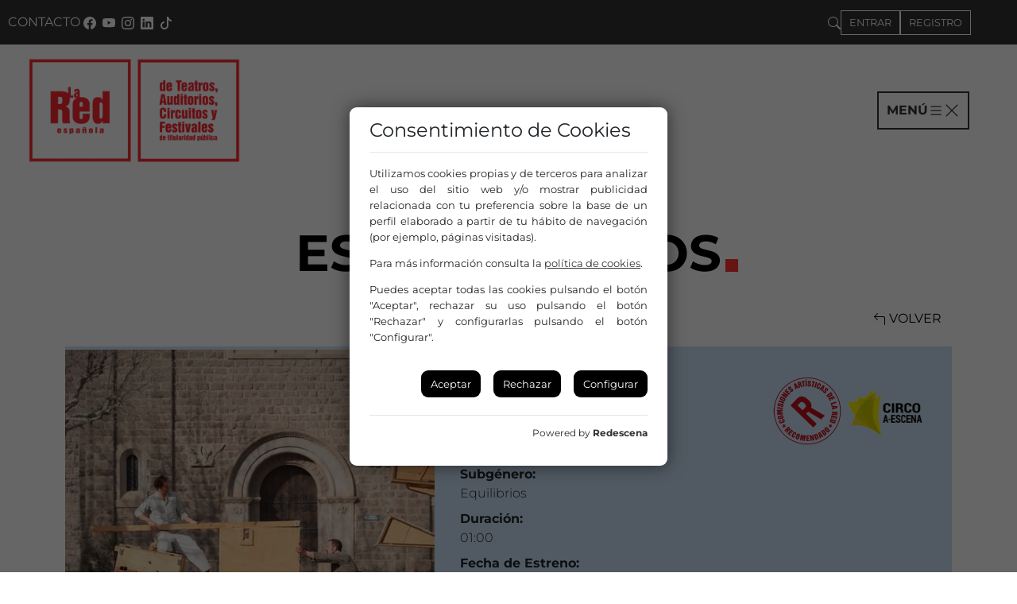

--- FILE ---
content_type: text/html; charset=UTF-8
request_url: https://www.redescena.net/espectaculo/39082/mana/
body_size: 12063
content:
<!doctype html>
<html lang="es">
  <head>
    <meta charset="utf-8">
        <meta name="viewport" content="width=device-width, initial-scale=1">
        <meta http-equiv="X-UA-Compatible" content="IE=edge,chrome=1">
        <title>MAÑA</title>
        <meta name="description" content="Ficha del MAÑA de Cia. Manolo Alcántara en la Web de la Red Española de Teatros, Auditorios, Circuitos y Festivales de Titularidad Pública.">
        <link rel="canonical" href="https://www.redescena.net/espectaculo/39082/mana/" />
        
        <!-- FACEBOOK METAS -->
        <meta property="og:title" content="MAÑA" />
        <meta property="og:description" content="Ficha del MAÑA de Cia. Manolo Alcántara en la Web de la Red Española de Teatros, Auditorios, Circuitos y Festivales de Titularidad Pública." />
        <meta property="og:site_name" content="Redescena" />
        <meta property="og:url" content="https://www.redescena.net/espectaculo/39082/mana/" />
        <meta property="og:image" content="https://www.redescena.net/temfiles/fotos/pq/mana_1jordicalvet-1.jpg" />
            <meta property="og:type" content="article" />
        <!-- TWITTER METAS -->
        <meta property="twitter:title" content="MAÑA" />
        <meta property="twitter:description" content="Ficha del MAÑA de Cia. Manolo Alcántara en la Web de la Red Española de Teatros, Auditorios, Circuitos y Festivales de Titularidad Pública." /><meta property="twitter:site" content="@LaRed_deTeatros" />
            <meta property="twitter:creator" content="@LaRed_deTeatros" />
        <meta property="twitter:image" content="https://www.redescena.net/temfiles/fotos/pq/mana_1jordicalvet-1.jpg" />
            <meta property="twitter:card" content="summary" />
            <meta charset="utf-8">
    <meta name="viewport" content="width=device-width, initial-scale=1">
    <meta http-equiv="X-UA-Compatible" content="IE=edge,chrome=1">
    <meta name="google-site-verification" content="Aam5JiqlTI8WbnQrkx4fijqkSQLAHUBm5aMaTiUIc2Q" />
    
    <!--FAVICONS-->
    <link rel="icon" href="https://www.redescena.net/favicon.ico">
    
    <!--COOKIES-->
    <link rel="stylesheet" href="https://www.redescena.net/assets/css/pdcc.min.css">
    <script charset="utf-8" src="https://www.redescena.net/assets/js/pdcc.min.js"></script>
    <script type="text/javascript">
      PDCookieConsent.config({
        "brand": {
          "dev" : true,
          "name": "Redescena",
          "url" : "https://www.redescena.net",
          "websiteOwner" : "La Red Española de Teatros, Auditorios, Circuitos y Festivales de Titularidad Pública"
        },
        "showBadges": true,
        "showRejectButton": true,
        "cookiePolicyLink": "https://www.redescena.net/aviso-legal/cookies.php",
        "hideModalIn": ["https://www.redescena.net/aviso-legal/cookies.php"],
        "styles": {
          "primaryButton": { "bgColor" : "#000", "txtColor": "#fff" },
          "secondaryButton": { "bgColor" : "#000", "txtColor": "#fff" },
          "rejectButton": { "bgColor": "#000", "txtColor": "#fff" }
        }
      });
      PDCookieConsent.blockList([{
        "domain" : "google.com/recaptcha",
        "name" : "Google reCaptcha",
        "report" : true
        }]);
    </script>   
    
    <!--CSS-->
    <link href="https://www.redescena.net/inc/php/vendor/twbs/bootstrap/dist/css/bootstrap.min.css" rel="stylesheet" />
    <link href="https://www.redescena.net/assets/css/aos.css" rel="stylesheet">
    <link rel="stylesheet" href="https://www.redescena.net/assets/css/main.min.css">

    <script>
      window.license = 'YQP34lgkB3IOg6AeAc9M';
      window.accessToken = 'pIGAHSS4fXPhZNP3YywH2Wv6pE3FGla0iEXblYve';
      window.urlBase = 'https://redescena.net/';
    </script>
    <script src="https://www.redescena.net/cloudpau/myPauInit.min.js"></script> 

    <!-- Matomo -->
    <script>
      var _paq = window._paq = window._paq || [];
      /* tracker methods like "setCustomDimension" should be called before "trackPageView" */
      _paq.push(['trackPageView']);
      _paq.push(['enableLinkTracking']);
      (function() {
        var u="//www.redescena.net/stats/";
        _paq.push(['setTrackerUrl', u+'matomo.php']);
        _paq.push(['setSiteId', '1']);
        var d=document, g=d.createElement('script'), s=d.getElementsByTagName('script')[0];
        g.async=true; g.src=u+'matomo.js'; s.parentNode.insertBefore(g,s);
      })();
    </script>
    <!-- End Matomo Code -->

  </head>
  <body class="">
    <!--CABECERA-->
    <header class="position-sticky container-fluid px-0" id="mainHeader">

      <div class="top-bar">
        <div class="d-none d-sm-flex">
          <a href="https://www.redescena.net/contactar/" class="col-auto">
              CONTACTO
          </a>
          <a href="http://es-es.facebook.com/redescena" title="Este enlace se abrirá Facebook en una ventana nueva" target="_blank" class="col-auto px-1" id="link-facebook"><svg xmlns="http://www.w3.org/2000/svg" width="16" height="16" fill="currentColor" class="bi bi-facebook" viewBox="0 0 16 16"><path d="M16 8.049c0-4.446-3.582-8.05-8-8.05C3.58 0-.002 3.603-.002 8.05c0 4.017 2.926 7.347 6.75 7.951v-5.625h-2.03V8.05H6.75V6.275c0-2.017 1.195-3.131 3.022-3.131.876 0 1.791.157 1.791.157v1.98h-1.009c-.993 0-1.303.621-1.303 1.258v1.51h2.218l-.354 2.326H9.25V16c3.824-.604 6.75-3.934 6.75-7.951"/></svg></a>
<a href="https://www.youtube.com/user/CanalRedescena/videos" title="Este enlace se abrirá Youtube en una ventana nueva" target="_blank" class="col-auto px-1" id="link-youtube"><svg xmlns="http://www.w3.org/2000/svg" width="16" height="16" fill="currentColor" class="bi bi-youtube" viewBox="0 0 16 16"><path d="M8.051 1.999h.089c.822.003 4.987.033 6.11.335a2.01 2.01 0 0 1 1.415 1.42c.101.38.172.883.22 1.402l.01.104.022.26.008.104c.065.914.073 1.77.074 1.957v.075c-.001.194-.01 1.108-.082 2.06l-.008.105-.009.104c-.05.572-.124 1.14-.235 1.558a2.01 2.01 0 0 1-1.415 1.42c-1.16.312-5.569.334-6.18.335h-.142c-.309 0-1.587-.006-2.927-.052l-.17-.006-.087-.004-.171-.007-.171-.007c-1.11-.049-2.167-.128-2.654-.26a2.01 2.01 0 0 1-1.415-1.419c-.111-.417-.185-.986-.235-1.558L.09 9.82l-.008-.104A31 31 0 0 1 0 7.68v-.123c.002-.215.01-.958.064-1.778l.007-.103.003-.052.008-.104.022-.26.01-.104c.048-.519.119-1.023.22-1.402a2.01 2.01 0 0 1 1.415-1.42c.487-.13 1.544-.21 2.654-.26l.17-.007.172-.006.086-.003.171-.007A100 100 0 0 1 7.858 2zM6.4 5.209v4.818l4.157-2.408z"/></svg></a>
<a href="https://www.instagram.com/redescena/" title="Este enlace se abrirá Instagram en una ventana nueva" target="_blank" class="col-auto px-1" id="link-instagram"><svg xmlns="http://www.w3.org/2000/svg" width="16" height="16" fill="currentColor" class="bi bi-instagram" viewBox="0 0 16 16"><path d="M8 0C5.829 0 5.556.01 4.703.048 3.85.088 3.269.222 2.76.42a3.9 3.9 0 0 0-1.417.923A3.9 3.9 0 0 0 .42 2.76C.222 3.268.087 3.85.048 4.7.01 5.555 0 5.827 0 8.001c0 2.172.01 2.444.048 3.297.04.852.174 1.433.372 1.942.205.526.478.972.923 1.417.444.445.89.719 1.416.923.51.198 1.09.333 1.942.372C5.555 15.99 5.827 16 8 16s2.444-.01 3.298-.048c.851-.04 1.434-.174 1.943-.372a3.9 3.9 0 0 0 1.416-.923c.445-.445.718-.891.923-1.417.197-.509.332-1.09.372-1.942C15.99 10.445 16 10.173 16 8s-.01-2.445-.048-3.299c-.04-.851-.175-1.433-.372-1.941a3.9 3.9 0 0 0-.923-1.417A3.9 3.9 0 0 0 13.24.42c-.51-.198-1.092-.333-1.943-.372C10.443.01 10.172 0 7.998 0zm-.717 1.442h.718c2.136 0 2.389.007 3.232.046.78.035 1.204.166 1.486.275.373.145.64.319.92.599s.453.546.598.92c.11.281.24.705.275 1.485.039.843.047 1.096.047 3.231s-.008 2.389-.047 3.232c-.035.78-.166 1.203-.275 1.485a2.5 2.5 0 0 1-.599.919c-.28.28-.546.453-.92.598-.28.11-.704.24-1.485.276-.843.038-1.096.047-3.232.047s-2.39-.009-3.233-.047c-.78-.036-1.203-.166-1.485-.276a2.5 2.5 0 0 1-.92-.598 2.5 2.5 0 0 1-.6-.92c-.109-.281-.24-.705-.275-1.485-.038-.843-.046-1.096-.046-3.233s.008-2.388.046-3.231c.036-.78.166-1.204.276-1.486.145-.373.319-.64.599-.92s.546-.453.92-.598c.282-.11.705-.24 1.485-.276.738-.034 1.024-.044 2.515-.045zm4.988 1.328a.96.96 0 1 0 0 1.92.96.96 0 0 0 0-1.92m-4.27 1.122a4.109 4.109 0 1 0 0 8.217 4.109 4.109 0 0 0 0-8.217m0 1.441a2.667 2.667 0 1 1 0 5.334 2.667 2.667 0 0 1 0-5.334"/></svg></a>
<a href="https://www.linkedin.com/company/la-red-espanola-de-teatros/" title="Este enlace se abrirá LinkedIn en una ventana nueva" target="_blank" class="col-auto px-1" id="link-linkedin"><svg xmlns="http://www.w3.org/2000/svg" width="16" height="16" fill="currentColor" class="bi bi-linkedin" viewBox="0 0 16 16"> <path d="M0 1.146C0 .513.526 0 1.175 0h13.65C15.474 0 16 .513 16 1.146v13.708c0 .633-.526 1.146-1.175 1.146H1.175C.526 16 0 15.487 0 14.854zm4.943 12.248V6.169H2.542v7.225zm-1.2-8.212c.837 0 1.358-.554 1.358-1.248-.015-.709-.52-1.248-1.342-1.248S2.4 3.226 2.4 3.934c0 .694.521 1.248 1.327 1.248zm4.908 8.212V9.359c0-.216.016-.432.08-.586.173-.431.568-.878 1.232-.878.869 0 1.216.662 1.216 1.634v3.865h2.401V9.25c0-2.22-1.184-3.252-2.764-3.252-1.274 0-1.845.7-2.165 1.193v.025h-.016l.016-.025V6.169h-2.4c.03.678 0 7.225 0 7.225z"/></svg></a>
<a href="https://www.tiktok.com/@lared_de_teatros" title="Este enlace se abrirá TikTok en una ventana nueva" target="_blank" class="col-auto px-1" id="link-tiktok"><svg xmlns="http://www.w3.org/2000/svg" width="16" height="16" fill="currentColor" class="bi bi-tiktok" viewBox="0 0 16 16"> <path d="M9 0h1.98c.144.715.54 1.617 1.235 2.512C12.895 3.389 13.797 4 15 4v2c-1.753 0-3.07-.814-4-1.829V11a5 5 0 1 1-5-5v2a3 3 0 1 0 3 3z"/></svg></a>
        </div>
        <div class="" id="top-right-bar">
          <!--BUSCADOR-->
          <form action="https://www.redescena.net/busqueda/listado.php" class="form" >
            <input type="search" class="form-control searchField" placeholder="Busca"  name="busqueda" />
          </form>
          <a class="btn-buscar-movil">
            <svg xmlns="http://www.w3.org/2000/svg" width="16" height="16" fill="#fff" class="bi bi-search" viewBox="0 0 16 16">  <path d="M11.742 10.344a6.5 6.5 0 1 0-1.397 1.398h-.001q.044.06.098.115l3.85 3.85a1 1 0 0 0 1.415-1.414l-3.85-3.85a1 1 0 0 0-.115-.1zM12 6.5a5.5 5.5 0 1 1-11 0 5.5 5.5 0 0 1 11 0"/></svg>
          </a>
          <ul id="searchResult" class="searchResult hidden"></ul>
          <!--//BUSCADOR-->

          <a href="#" class="btn" rel="bookmark" title="Enlace a la Zona Privada de Socios" data-bs-toggle="dropdown" aria-expanded="false">ENTRAR</a>

<div class="dropdown-menu formLogin" id="capaLogin">
    <div id="respuesta"></div>

<form method="post" action="https://www.redescena.net/administracion/script/login.php" class="form">
    <div class="form-group">
        <label for="usuario" id="labelusuario">Usuario o email</label>
        <input type="text" required class="form-control" name="usuario" id="usuario" placeholder="Nombre de usuario">
    </div>
    <div class="form-group" id="capaPass">
        <label for="pass" id="labelpass">Contraseña</label>
        <input type="password" required name="clave" class="form-control" id="pass" placeholder="Contraseña">
    </div>
    <div class="check">
            <label for="remember_me">
                <input type="checkbox" name="remember_me" id="remember_me" value="checked" class="mycheck"/>
                Recuerdame en este dispositivo
            </label>
    </div>
    <a href="#" class="btnRecordarPass">¿Has olvidado tu contraseña?</a>
    <div>
        <button type="submit" class="btn-submit">Entrar</button>
    </div>
</form>
</div>

<a href="https://www.redescena.net/profesionales" class="btn">REGISTRO</a>
        </div>
      </div>    

      <nav class="navbar navbar-main row">

        <div class="logo col-6">
          <a href="https://www.redescena.net/home/index.php"><img src="https://www.redescena.net//assets/img/logo-lared-pastilla.webp" alt="Logo de la Red" class="img-fluid" /></a>
        </div>

        <div class="col-6 d-flex justify-content-end">
          <a type="button" data-bs-toggle="offcanvas" data-bs-target="#offcanvasNavbar" aria-controls="offcanvasNavbar" aria-label="Toggle navigation" class="btn-hamburguesa" id="link-menu">
          MENÚ
            <svg xmlns="http://www.w3.org/2000/svg" width="20" height="20" fill="currentColor" class="bi bi-list menu" viewBox="0 0 16 16"><path fill-rule="evenodd" d="M2.5 12a.5.5 0 0 1 .5-.5h10a.5.5 0 0 1 0 1H3a.5.5 0 0 1-.5-.5m0-4a.5.5 0 0 1 .5-.5h10a.5.5 0 0 1 0 1H3a.5.5 0 0 1-.5-.5m0-4a.5.5 0 0 1 .5-.5h10a.5.5 0 0 1 0 1H3a.5.5 0 0 1-.5-.5"/></svg>
            <svg xmlns="http://www.w3.org/2000/svg" width="20" height="20" fill="currentColor" class="bi bi-x-lg close" viewBox="0 0 16 16"><path d="M2.146 2.854a.5.5 0 1 1 .708-.708L8 7.293l5.146-5.147a.5.5 0 0 1 .708.708L8.707 8l5.147 5.146a.5.5 0 0 1-.708.708L8 8.707l-5.146 5.147a.5.5 0 0 1-.708-.708L7.293 8z"/></svg>
          </a>
        </div>

        <div class="offcanvas" tabindex="-1" id="offcanvasNavbar" aria-labelledby="offcanvasNavbarLabel" aria-hidden="false">
          <!-- <div class="offcanvas-header">
            <h5 class="offcanvas-title" id="offcanvasNavbarLabel"></h5>
            <a type="button" class="btn-cerrar-menu-movil" data-bs-dismiss="offcanvas" aria-label="Close">
              <svg xmlns="http://www.w3.org/2000/svg" width="16" height="16" fill="currentColor" class="bi bi-x-lg" viewBox="0 0 16 16"><title>Icono para cerrar el menú</title><path d="M2.146 2.854a.5.5 0 1 1 .708-.708L8 7.293l5.146-5.147a.5.5 0 0 1 .708.708L8.707 8l5.147 5.146a.5.5 0 0 1-.708.708L8 8.707l-5.146 5.147a.5.5 0 0 1-.708-.708L7.293 8 2.146 2.854Z"/></svg>
            </a>
          </div> -->
          <div class="offcanvas-body">      
            <ul class="navbar-nav">

    <div class="cab-redescena">
        <li class="nav-item">
            <a class="nav-link encabezado nosubrayado" id="sobre-red" href="https://www.redescena.net/quienes-somos/sobre-redescena.php">
                <strong>Redescena, el portal de las artes escénicas</strong>
            </a>
            <div class="linea"></div>

            <ul>
                <li><a class="dropdown-item" href="https://www.redescena.net/companias/" id="link-companias">Compañías y Distribuidores</a></li>
                <li><a class="dropdown-item" href="https://www.redescena.net/espectaculos/" id="link-espectaculos">Espectáculos</a></li>
                <li><a class="dropdown-item" href="https://www.redescena.net/escenarios/" id="link-espacios">Espacios escénicos / Escenarios</a></li>
                <li><a class="dropdown-item" href="https://www.redescena.net/festivales/" id="link-festivales">Festivales</a></li>
                <li><a class="dropdown-item" href="https://www.redescena.net/actualidad/" id="link-actualidad">Actualidad de las Artes Escénicas</a></li>
                <li><a class="dropdown-item" href="https://www.redescena.net/actualidad/ayudas-y-convocatorias/" id="link-ayudas">Ayudas y Convocatorias</a></li>
                <li><a class="dropdown-item" href="https://www.redescena.net/profesionales/" id="link-registrarse">Registrarse</a></li>
                <li><a class="dropdown-item" href="https://www.redescena.net/acceder/" id="link-entrar">Entrar</a></li>
                <li><a class="dropdown-item" href="https://www.redescena.net/profesionales/suscripcion-mail/" id="link-suscripcion">Suscríbete a nuestros boletines</a></li>
            </ul>
        </li>
    </div>

    <div class="cab-lared">
        <li class="nav-item">
            <a class="nav-link encabezado nosubrayado"  href="https://www.redescena.net/quienes-somos/" id="link-que-es-la-red">
                <strong>Qué es La Red</strong>
            </a>
            <div class="linea"></div>
        </li>

        <li class="nav-item dropdown">
            <a class="nav-link" id="estructura" href="https://www.redescena.net/quienes-somos/estructura.php" >
                Estructura
            </a>
            <ul class="dropdown-menu">
                <li><a class="dropdown-item" href="https://www.redescena.net/quienes-somos/estructura.php#asamblea" id="link-asamblea">Asamblea</a></li>
                <li><a class="dropdown-item" href="https://www.redescena.net/quienes-somos/estructura.php#junta" id="link-junta">Junta Directiva</a></li>
                <li><a class="dropdown-item" href="https://www.redescena.net/quienes-somos/estructura.php#oficina" id="link-oficina">Oficina de gestión</a></li>
            </ul>
        </li>
            <li class="nav-item dropdown">
                <a class="nav-link" id="comisiones" href="#" >
                    Comisiones
                </a>
                <ul class="dropdown-menu">
                    <li><a class="dropdown-item" href="https://www.redescena.net/comisiones-artisticas/teatro/ficha.php" id="link-com-teatro">Teatro</a></li>
                    <li><a class="dropdown-item" href="https://www.redescena.net/comisiones-artisticas/circo/ficha.php" id="link-com-circo">Circo</a></li>
                    <li><a class="dropdown-item" href="https://www.redescena.net/comisiones-artisticas/danza-y-artes-del-movimiento/ficha.php" id="link-com-danza">Danza</a></li>
                    <li><a class="dropdown-item" href="https://www.redescena.net/comisiones-artisticas/internacional/ficha.php" id="link-com-internacional">Internacional</a></li>
                    <li><a class="dropdown-item" href="https://www.redescena.net/comisiones-artisticas/musica/ficha.php" id="link-com-musica">Música</a></li>
                    <li><a class="dropdown-item" href="https://www.redescena.net/comisiones-artisticas/formacion-y-conocimiento/ficha.php" id="link-com-formacion">Formación</a></li>
                    <li><a class="dropdown-item" href="https://www.redescena.net/comisiones-artisticas/asociados-y-comunicacion/ficha.php" id="link-com-asociados">Asociados y comunicación</a></li>
                    <li><a class="dropdown-item" href="https://www.redescena.net/comisiones-artisticas/inclusion-y-mediacion/ficha.php" id="link-com-inclusion">Inclusión social y mediación</a></li>
                    <li><a class="dropdown-item" href="https://www.redescena.net/comisiones-artisticas/redes-y-circuitos/ficha.php" id="link-com-redes">Redes y circuitos</a></li>
                    <li><a class="dropdown-item" href="https://www.redescena.net/comisiones-artisticas/creacion-contemporanea/ficha.php" id="link-com-escena">Creación contemporánea</a></li>
                    <li><a class="dropdown-item" href="https://www.redescena.net/comisiones-artisticas/igualdad/ficha.php" id="link-com-igualdad">Comisión de igualdad</a></li>
                </ul>
        </li>
        <li class="nav-item">
            <a class="nav-link" href="https://www.redescena.net/agenda/" id="link-agenda">Agenda de La Red</a>
        </li>
        <li class="nav-item dropdown">
            <a class="nav-link" id="quienes-forman-la-red" href="https://www.redescena.net/todos-miembros/" >
            Quiénes forman la Red
            </a>
            <ul class="dropdown-menu">
                <li><a class="dropdown-item" href="https://www.redescena.net/escenarios-socios/" id="link-quienes-teatros">Teatros y auditorios</a></li>
                <li><a class="dropdown-item" href="https://www.redescena.net/circuitos/" id="link-quienes-redes">Redes y circuitos</a></li>
                <li><a class="dropdown-item" href="https://www.redescena.net/festivales-socios/" id="link-quienes-ferias">Ferias y Festivales</a></li>
            </ul>
        </li>
        <li class="nav-item">
            <a class="nav-link" href="https://www.redescena.net/quienes-somos/asociate.php" id="link-asociate">Asóciate</a>
        </li>
        <li class="nav-item dropdown">
            <a class="nav-link" id="que-hacemos-nuestros-proyectos" href="https://www.redescena.net/proyectos-de-la-red/" >
            Qué hacemos: nuestros proyectos
            </a>
            <ul class="dropdown-menu">
                <li><a class="dropdown-item" href="https://www.redescena.net/proyectos-de-la-red/" id="link-todos-proyectos">Todos los proyectos</a></li>
                <li><a class="dropdown-item" href="https://www.redescena.net/proyectos-de-la-red/tipo-inclusion-social-y-mediacion/" id="link-proy-inclusion">Inclusión social y mediación</a></li>
                <li><a class="dropdown-item" href="https://www.redescena.net/proyectos-de-la-red/tipo-circuitos-artisticos/" id="link-proy-circuitos">Circuitos artísticos</a></li>
                <li><a class="dropdown-item" href="https://www.redescena.net/proyectos-de-la-red/quien-es-quien/" id="link-proy-quien">Quién es quién</a></li>
                <li><a class="dropdown-item" href="https://www.redescena.net/proyectos-de-la-red/tipo-espectaculos-recomendados/" id="link-proy-espectaculos">Espectáculos Recomendados</a></li>
                <li><a class="dropdown-item" href="https://www.redescena.net/proyectos-de-la-red/tipo-formacion/" id="link-proy-formacion">Formación</a></li>
                <li><a class="dropdown-item" href="https://www.redescena.net/proyectos-de-la-red/tipo-internacional/" id="link-proy-internacional">Internacional</a></li>
                <li><a class="dropdown-item" href="https://www.redescena.net/proyectos-de-la-red/estudios-y-publicaciones/" id="link-proy-estudios">Estudios y publicaciones</a></li>
                <li><a class="dropdown-item" href="https://www.redescena.net/proyectos-de-la-red/mercartes/" id="link-proy-mercartes">Mercartes</a></li>
                <li><a class="dropdown-item" href="https://www.redescena.net/proyectos-de-la-red/observatorio-de-genero-e-igualdad/" id="link-proy-genero">Observatorio de género</a></li>
                <li><a class="dropdown-item" href="https://www.redescena.net/proyectos-de-la-red/tipo-foros-y-encuentros/" id="link-proy-foros">Foros y encuentros</a></li>
            </ul>
        </li>
        <li class="nav-item">
            <a class="nav-link" href="https://www.redescena.net/contactar/" id="link-contacto">Contáctanos</a>
        </li>
        <!-- <li class="nav-item">
            <a class="nav-link" href="https://www.redescena.net/quienes-somos/aboutus.php" id="link-about">About us</a>
        </li> -->
    </div>
</ul>          </div>
        </div>

            <!--LOGIN MOVIL-->
          <!-- <div class="login">
            <a class="entrar" id="usermobile" rel="bookmark" title="Enlace a la Zona Privada de Socios" data-bs-toggle="dropdown" href="#" aria-expanded="false">
              <svg xmlns="http://www.w3.org/2000/svg" width="16" height="16" fill="currentColor" class="bi bi-person-circle" viewBox="0 0 16 16">
                <path d="M11 6a3 3 0 1 1-6 0 3 3 0 0 1 6 0z"/>
                <path fill-rule="evenodd" d="M0 8a8 8 0 1 1 16 0A8 8 0 0 1 0 8zm8-7a7 7 0 0 0-5.468 11.37C3.242 11.226 4.805 10 8 10s4.757 1.225 5.468 2.37A7 7 0 0 0 8 1z"/>
              </svg>
            </a>
            <div class="dropdown-menu" id="capaLoginMobile">
                          </div>
          </div> -->
          <!--//LOGIN MOVIL-->

      </nav>

    </header>
    <!--//CABECERA-->




<div class="espectaculos" id="ficha">
  <div class="container">
    <h3 class="fakeh1">ESPECTÁCULOS</h3>

    <!--contenido central-->
    <div class="volverAtras">
			<a class="btn " href="javascript:history.back()"><svg xmlns="http://www.w3.org/2000/svg" width="16" height="16" fill="currentColor" class="bi bi-arrow-90deg-left" viewBox="0 0 16 16"><path fill-rule="evenodd" d="M1.146 4.854a.5.5 0 0 1 0-.708l4-4a.5.5 0 1 1 .708.708L2.707 4H12.5A2.5 2.5 0 0 1 15 6.5v8a.5.5 0 0 1-1 0v-8A1.5 1.5 0 0 0 12.5 5H2.707l3.147 3.146a.5.5 0 1 1-.708.708z"/></svg> VOLVER</a>
		</div>

    
    <!--CAJA DATOS GENERALES-->
		<div id="info_general" class="row azul2">

      <!--FOTO-->
              <div class="col-sm-5 contenedor-caja-foto-ppal">
          <div class="caja-foto-ppal">
            <a href="https://www.redescena.net/temfiles/fotos/pq/mana_1jordicalvet-1.jpg" title="MAÑA  - Foto de JordiCalvet>">
              <img src="https://www.redescena.net/temfiles/fotos/pq/mana_1jordicalvet-1.jpg" alt="MAÑA  - Foto de JordiCalvet" class="img-fluid" />
            </a>
          </div>
                    <div class="autor ps-1">JordiCalvet</div>
                  </div>
            <!--//FOTO-->		

      <!---DATOS-->
      <div class="col-sm-7 ">
        
        <div class="datos-basicos">
          <div class="float-end">
            <!--logo recomendado-->
            
                        <div class="text-end"><a class="verMas" href="https://www.redescena.net/comisiones-artisticas/circo/ficha.php?id_comision=12&amp;asamblea=174"><img src="https://www.redescena.net/imagenes/interfaz/logo_redRecomienda.png" alt="La Red Recomienda" style="width:100px" title="La Red Recomienda" /></a><a class="verMas" href="https://www.redescena.net/comisiones-artisticas/circo/ficha.php?id_comision=12&amp;asamblea=177"><img src="https://www.redescena.net/imagenes/interfaz/logo_seleccionado_circo.png" alt="Comision de Circo de La Red" title="Comision de Circo de La Red" style="width:100px" /></a></div>
                        <!--/logo recomendado-->
          </div>  
          <div>
          


            <div class="categoria">Circo</div>
            <h1 class="titulo_espectaculo">MAÑA              <div class="linea-gorda"></div>
            </h1>
          </div>
          
          <div class="datos">  
            <dl>
            								<dt>Subgénero:</dt> 
                <dd>Equilibrios</dd>
							
              
              								<dt>Duración:</dt> 
                <dd>01:00</dd>
														
              								<dt>Fecha de Estreno:</dt> 
                <dd>15 mayo 2022</dd>
							
              <dt>Compa&ntilde;&iacute;a/Artista:</dt><dd><a href="https://www.redescena.net/compania/39805/cia-manolo-alcantara/">Cia. Manolo Alcántara</a></dd>                          </dl>
            
          </div>
          
        </div>
      </div>
      <!---//DATOS-->

    </div>
    <!--//CAJA DATOS GENERALES-->


		<!---LISTA ACORDEON-->
		<div class="accordion" id="acordeon1">

			<!--ELEMENTO ACORDEON-->
			<div class="accordion-item azul2">
				<!--CABECERA ACORDEON-->	
				<div class="accordion-header azul2">
					<a role="button" class="accordion-btn collapsed azul2" type="button" data-bs-toggle="collapse" data-bs-target="#collapse1" aria-expanded="false" aria-controls="collapse1">
						<img src="https://www.redescena.net/assets/img/dot-arrow.svg" alt="Flecha derecha" width="24" />
						INFORMACIÓN DE CONTACTO 
					</a>
				</div>
				<!--//CABECERA ACORDEON-->
				
				<!--CONTENIDO ACORDEON-->
				<div id="collapse1" class="accordion-collapse collapse" data-bs-parent="#acordeon1">
					<div class="panel-body">

					<!--datos de contacto-->
						<div class="row datos_contacto">
            
                    <div class="col-sm-6 caja-contacto">
                      <dl>
                        <dt>Compa&ntilde;&iacute;a/Artista:</dt><dd><a href="https://www.redescena.net/compania/39805/cia-manolo-alcantara/">Cia. Manolo Alcántara</a></dd>
                        <dt class="enlinea"><svg xmlns="http://www.w3.org/2000/svg" width="16" height="16" fill="currentColor" class="bi bi-envelope" viewBox="0 0 16 16"><path d="M0 4a2 2 0 0 1 2-2h12a2 2 0 0 1 2 2v8a2 2 0 0 1-2 2H2a2 2 0 0 1-2-2zm2-1a1 1 0 0 0-1 1v.217l7 4.2 7-4.2V4a1 1 0 0 0-1-1zm13 2.383-4.708 2.825L15 11.105zm-.034 6.876-5.64-3.471L8 9.583l-1.326-.795-5.64 3.47A1 1 0 0 0 2 13h12a1 1 0 0 0 .966-.741M1 11.105l4.708-2.897L1 5.383z"/></svg></dt>
                        <dd><a name="Enviar correo" id="Enviar correo" href="mailto:info@ciamanoloalcantara.com" title="Enviar correo">info@ciamanoloalcantara.com</a></dd>
                        
                                                  <dt class="enlinea"><svg xmlns="http://www.w3.org/2000/svg" width="16" height="16" fill="currentColor" class="bi bi-envelope" viewBox="0 0 16 16"><path d="M0 4a2 2 0 0 1 2-2h12a2 2 0 0 1 2 2v8a2 2 0 0 1-2 2H2a2 2 0 0 1-2-2zm2-1a1 1 0 0 0-1 1v.217l7 4.2 7-4.2V4a1 1 0 0 0-1-1zm13 2.383-4.708 2.825L15 11.105zm-.034 6.876-5.64-3.471L8 9.583l-1.326-.795-5.64 3.47A1 1 0 0 0 2 13h12a1 1 0 0 0 .966-.741M1 11.105l4.708-2.897L1 5.383z"/></svg></dt>
                          <dd><a name="Enviar correo" id="Enviar correo2" href="mailto:rociopindado@portal71.com" title="Enviar correo">rociopindado@portal71.com</a></dd>
                        
                        <dt class="enlinea"><svg xmlns="http://www.w3.org/2000/svg" width="16" height="16" fill="currentColor" class="bi bi-telephone" viewBox="0 0 16 16"><path d="M3.654 1.328a.678.678 0 0 0-1.015-.063L1.605 2.3c-.483.484-.661 1.169-.45 1.77a17.6 17.6 0 0 0 4.168 6.608 17.6 17.6 0 0 0 6.608 4.168c.601.211 1.286.033 1.77-.45l1.034-1.034a.678.678 0 0 0-.063-1.015l-2.307-1.794a.68.68 0 0 0-.58-.122l-2.19.547a1.75 1.75 0 0 1-1.657-.459L5.482 8.062a1.75 1.75 0 0 1-.46-1.657l.548-2.19a.68.68 0 0 0-.122-.58zM1.884.511a1.745 1.745 0 0 1 2.612.163L6.29 2.98c.329.423.445.974.315 1.494l-.547 2.19a.68.68 0 0 0 .178.643l2.457 2.457a.68.68 0 0 0 .644.178l2.189-.547a1.75 1.75 0 0 1 1.494.315l2.306 1.794c.829.645.905 1.87.163 2.611l-1.034 1.034c-.74.74-1.846 1.065-2.877.702a18.6 18.6 0 0 1-7.01-4.42 18.6 18.6 0 0 1-4.42-7.009c-.362-1.03-.037-2.137.703-2.877z"/></svg></dt>
                        <dd><a href="tel:635708999633357778" title="Llamar">635 708 999 Rocío  Pindado (Distribución) / 633 357 778 Clàudia Saez</a></dd>
                        
                      </dl>                    
                      
                      


                    </div>
                          <div class="col-6">
                                                  <dt class="enlinea"><svg xmlns="http://www.w3.org/2000/svg" width="16" height="16" fill="currentColor" class="bi bi-link-45deg" viewBox="0 0 16 16"><path d="M4.715 6.542 3.343 7.914a3 3 0 1 0 4.243 4.243l1.828-1.829A3 3 0 0 0 8.586 5.5L8 6.086a1 1 0 0 0-.154.199 2 2 0 0 1 .861 3.337L6.88 11.45a2 2 0 1 1-2.83-2.83l.793-.792a4 4 0 0 1-.128-1.287z"/><path d="M6.586 4.672A3 3 0 0 0 7.414 9.5l.775-.776a2 2 0 0 1-.896-3.346L9.12 3.55a2 2 0 1 1 2.83 2.83l-.793.792c.112.42.155.855.128 1.287l1.372-1.372a3 3 0 1 0-4.243-4.243z"/></svg></dt>
                  <dd><a class="lnk_corp" href="http://www.ciamanoloalcantara.com" target="_blank"> Web</a></dd>
                                
              </div>
			
						
						</div>
					<!--/datos de contacto-->
					</div>
				</div>
				<!--//CONTENIDO ACORDEON-->
			</div>
			<!--ELEMENTO ACORDEON-->


			<!--ELEMENTO ACORDEON-->
			<div class="accordion-item azul2">
				<!--CABECERA ACORDEON-->	
				<div class="accordion-header azul2">
					<a role="button" class="accordion-btn collapsed azul2" type="button" data-bs-toggle="collapse" data-bs-target="#collapse2" aria-expanded="false" aria-controls="collapse2">
						<img src="https://www.redescena.net/assets/img/dot-arrow.svg" alt="Flecha derecha" width="24" />
						FICHA ARTÍSTICA 
					</a>				
				</div>
				<!--//CABECERA ACORDEON-->
				
				<!--CONTENIDO ACORDEON-->
				<div id="collapse2" class="accordion-collapse collapse" data-bs-parent="#acordeon1">
					<div class="panel-body">
            <div class="row">
              <div class="col-sm-12">
                <dl>
                                  <dt>Autoría:</dt>
                  <dd>Manolo Alcántara</dd>
                                                  <dt>Dirección:</dt>
                  <dd>Manolo Alcántara</dd>
                                                                  <dt>Intérpretes:</dt>
                  <dd>Manolo Alcántara
Joan Trilla</dd>
                                                                  <dt>Adaptación:</dt>
                  <dd>---</dd>
                                                                  <dt>Escenografía:</dt>
                  <dd>Manolo Alcántara</dd>
                                                  <dt>Vestuario:</dt>
                  <dd>Rosa Solé</dd>
                                                  <dt>Música:</dt>
                  <dd>---</dd>
                                                  <dt>Iluminación:</dt>
                  <dd>Ivan Tomasevic</dd>
                                                  <dt>Sonido:</dt>
                  <dd>Oriol Planas</dd>
                                                                                                  <dt>Formato:</dt>
                  <dd>Mediano</dd>
                                                
                                </dl>

              </div>					
            </div>
					</div>
				</div>
				<!--//CONTENIDO ACORDEON-->
			</div>
			<!--ELEMENTO ACORDEON-->



			<!-- ELEMENTO ACORDEON -->
			<div class="accordion-item azul2">
				<!--CABECERA ACORDEON-->
				<div class="accordion-header azul2">
					<a role="button" class="accordion-btn azul2" type="button" data-bs-toggle="collapse" data-bs-target="#collapse3" aria-expanded="true" aria-controls="collapse3">
						<img src="https://www.redescena.net/assets/img/dot-arrow.svg" alt="Flecha derecha" width="24" />
						ARGUMENTO					</a>
				
				</div>
				<!--//CABECERA ACORDEON-->

				<!--CONTENIDO ACORDEON-->
				<div id="collapse3" class="accordion-collapse collapse show" data-bs-parent="#acordeon1">
					<div class="panel-body">
            <div class="row">
              <div class="col-sm-12">
                MAÑA es un espectáculo directo, transparente, que des de buen principio revela sus intenciones y objetivos, la construcción de un arco gigante con cajas muy pesadas utilizando la menor fuerza posible, ayudado por una tecnología precaria y antigua, pero de vigencia y tecnología atemporal: enfatizando mucho el camino. La clave del espectáculo, es el ingenio.<br />
<br />
MAÑA es un espectáculo-instalación.<br />
<br />
Todos los públicos - Recomendado a partir de 9 años              </div>
            </div>
					</div>
				</div>
				<!--//CONTENIDO ACORDEON-->
			</div>
			<!--ELEMENTO ACORDEON-->


						<!--ELEMENTO ACORDEON-->
			<div class="accordion-item azul2">
				<!--CABECERA ACORDEON-->
				<div class="accordion-header azul2">
					<a role="button" class="accordion-btn collapsed azul2" type="button" data-bs-toggle="collapse" data-bs-target="#collapse7" aria-expanded="false" aria-controls="collapse7">
						<img src="https://www.redescena.net/assets/img/dot-arrow.svg" alt="Flecha derecha" width="24" />
						GALERÍA DE FOTOS 
					</a>

				</div>
				<!--//CABECERA ACORDEON-->

				<!--CONTENIDO ACORDEON-->
				<div id="collapse7" class="accordion-collapse collapse" data-bs-parent="#acordeon1">
					<div class="panel-body">
					
						<!--fotos-->
						<div class="row fotos" id="">
													<div class="col-sm-4">
								<div class="caja-borde">
									<div class="caja-foto ratio ratio-4x3">
										<a href="https://www.redescena.net/temfiles/fotos/pq/mana_1jordicalvet-1.jpg" data-toggle="lightbox" data-gallery="ficha-espacio">
											<img src="https://www.redescena.net/temfiles/fotos/pq/mana_1jordicalvet-1.jpg" alt="MAÑA " />
										</a>
									</div>
                  <div class="autor">JordiCalvet</div>
								</div>
							</div>
													<div class="col-sm-4">
								<div class="caja-borde">
									<div class="caja-foto ratio ratio-4x3">
										<a href="https://www.redescena.net/temfiles/fotos/pq/mana_3jordicalvet.jpg" data-toggle="lightbox" data-gallery="ficha-espacio">
											<img src="https://www.redescena.net/temfiles/fotos/pq/mana_3jordicalvet.jpg" alt="MAÑA " />
										</a>
									</div>
                  <div class="autor">JordiCalvet</div>
								</div>
							</div>
													<div class="col-sm-4">
								<div class="caja-borde">
									<div class="caja-foto ratio ratio-4x3">
										<a href="https://www.redescena.net/temfiles/fotos/pq/mana_2jordicalvet.jpg" data-toggle="lightbox" data-gallery="ficha-espacio">
											<img src="https://www.redescena.net/temfiles/fotos/pq/mana_2jordicalvet.jpg" alt="MAÑA " />
										</a>
									</div>
                  <div class="autor">JordiCalvet</div>
								</div>
							</div>
													<div class="col-sm-4">
								<div class="caja-borde">
									<div class="caja-foto ratio ratio-4x3">
										<a href="https://www.redescena.net/temfiles/fotos/pq/mana_1jordicalvet.jpg" data-toggle="lightbox" data-gallery="ficha-espacio">
											<img src="https://www.redescena.net/temfiles/fotos/pq/mana_1jordicalvet.jpg" alt="MAÑA " />
										</a>
									</div>
                  <div class="autor">JordiCalvet</div>
								</div>
							</div>
												</div>
							
						<!--/fotos-->
				
					</div>
				</div>
				<!--//CONTENIDO ACORDEON-->
			</div>
			<!--ELEMENTO ACORDEON-->
			
						<!--ELEMENTO ACORDEON-->
			<div class="accordion-item azul2">
				<!--CABECERA ACORDEON-->
				<div class="accordion-header azul2">
					<a role="button" class="accordion-btn azul2" type="button" data-bs-toggle="collapse" data-bs-target="#collapse9" aria-expanded="true" aria-controls="collapse9">
						<img src="https://www.redescena.net/assets/img/dot-arrow.svg" alt="Flecha derecha" width="24" />
						VÍDEOS 
					</a>
				</div>
				<!--//CABECERA ACORDEON-->

				<!--CONTENIDO ACORDEON-->
				<div id="collapse9" class="accordion-collapse collapse show" data-bs-parent="#acordeon1">
					<div class="panel-body">

												<!--video-->
							<div class="ratio ratio-16x9">
															</div>
														<p class="pie-video">Teaser_MAÑA_Cia.ManoloAlcantara</p>
													<!--/video-->
											</div>
				</div>
				<!--//CONTENIDO ACORDEON-->
			</div>
			<!--ELEMENTO ACORDEON-->
			

			
						<!--ELEMENTO ACORDEON-->
			<div class="accordion-item azul2">
				<!--CABECERA ACORDEON-->
				<div class="accordion-header azul2">
					<a role="button" class="accordion-btn collapsed azul2" type="button" data-bs-toggle="collapse" data-bs-target="#collapse5" aria-expanded="false" aria-controls="collapse5">
						<img src="https://www.redescena.net/assets/img/dot-arrow.svg" alt="Flecha derecha" width="24" />
						MEDIACIÓN 
					</a>

				</div>
				<!--//CABECERA ACORDEON-->

				<!--CONTENIDO ACORDEON-->
				<div id="collapse5" class="accordion-collapse collapse" data-bs-parent="#acordeon1">
					<div class="panel-body">
					
						<div class="row">		
            
                                      							
						</div>
					</div>
				</div>
				<!--//CONTENIDO ACORDEON-->
			</div>
			<!--ELEMENTO ACORDEON-->
			

		</div>
		<!---//LISTA ACORDEON-->    



    <!--/contenido central-->




  </div>
</div>
<!--FOOTER-->
<footer class="container-fluid mt-5 p-0">
  <!--LOGOS-PIE-->
  <div class="container logos-pie d-flex justify-content-around py-5">
    <div class="logo-inaem">
      <p> Proyecto financiado por el INAEM, Ministerio de Cultura</p>
      <a href="https://www.cultura.gob.es/cultura/artesescenicas/portada.html" target="_blank"><img src="https://www.redescena.net/assets/img/logo-inaem.webp" class="img-fluid py-3" alt="Logo del INAEM"></a>
    </div>
    <div class="logo-financiado">
      <p> Financiado por la Unión Europea-Next Generation EU</p>
      <div class="d-flex">
        <a href="https://planderecuperacion.gob.es/" target="_blank"><img src="https://www.redescena.net/assets/img/logo-plan-recuperacion.webp" class="img-fluid py-3" alt="Logo del Plan de recuperación"></a>
        <a href="https://next-generation-eu.europa.eu/index_es" target="_blank"><img src="https://www.redescena.net/assets/img/logo-financiado-eu.webp" class="img-fluid py-3" alt="Logo de EU Next Generatiopn"></a>
      </div>

    </div>
    <div class="logo-ietm">
      <p> Miembro de </p>
      <div class="d-flex">
        <a href="https://www.ietm.org" target="_blank"><img src="https://www.redescena.net/assets/img/logo-ietm.webp" class="img-fluid py-3 pe-2" alt="Logo de IETM"></a>
        <a href="https://plataformaescenicasymusica.es/" target="_blank"><img src="https://www.redescena.net/assets/img/logo-plataforma.webp" class="img-fluid py-3" alt="Logo de la Plataforma profesional de las artes escénicas y la música"></a>
      </div>
    </div>
  </div>
  <!--//LOGOS-PIE-->

  <!--CONTACTO PIE-->
  <div id="contacto-pie" class="contacto-pie py-5">
    <div class="container d-flex justify-content-between">
      <div class="enlaces d-none d-md-block">
        <li><a href="https://www.redescena.net/quienes-somos/">Qué es la Red</a></li>
        <li><a href="https://www.redescena.net/quienes-somos/estructura.php">Estructura</a></li>
        <li><a href="https://www.redescena.net/proyectos-de-la-red/">Proyectos</a></li>
        <li><a href="https://www.redescena.net/quienes-somos/asociate.php">Asóciate</a></li>
        <li><a href="https://www.redescena.net/contactar/">Contáctanos</a></li>
      </div>
      <div class="redes text-center my-3 w-50">
        <p>SÍGUENOS</p>
        <a href="http://es-es.facebook.com/redescena" title="Este enlace se abrirá Facebook en una ventana nueva" target="_blank" class="col-auto px-1" id="link-facebook"><svg xmlns="http://www.w3.org/2000/svg" width="16" height="16" fill="currentColor" class="bi bi-facebook" viewBox="0 0 16 16"><path d="M16 8.049c0-4.446-3.582-8.05-8-8.05C3.58 0-.002 3.603-.002 8.05c0 4.017 2.926 7.347 6.75 7.951v-5.625h-2.03V8.05H6.75V6.275c0-2.017 1.195-3.131 3.022-3.131.876 0 1.791.157 1.791.157v1.98h-1.009c-.993 0-1.303.621-1.303 1.258v1.51h2.218l-.354 2.326H9.25V16c3.824-.604 6.75-3.934 6.75-7.951"/></svg></a>
<a href="https://www.youtube.com/user/CanalRedescena/videos" title="Este enlace se abrirá Youtube en una ventana nueva" target="_blank" class="col-auto px-1" id="link-youtube"><svg xmlns="http://www.w3.org/2000/svg" width="16" height="16" fill="currentColor" class="bi bi-youtube" viewBox="0 0 16 16"><path d="M8.051 1.999h.089c.822.003 4.987.033 6.11.335a2.01 2.01 0 0 1 1.415 1.42c.101.38.172.883.22 1.402l.01.104.022.26.008.104c.065.914.073 1.77.074 1.957v.075c-.001.194-.01 1.108-.082 2.06l-.008.105-.009.104c-.05.572-.124 1.14-.235 1.558a2.01 2.01 0 0 1-1.415 1.42c-1.16.312-5.569.334-6.18.335h-.142c-.309 0-1.587-.006-2.927-.052l-.17-.006-.087-.004-.171-.007-.171-.007c-1.11-.049-2.167-.128-2.654-.26a2.01 2.01 0 0 1-1.415-1.419c-.111-.417-.185-.986-.235-1.558L.09 9.82l-.008-.104A31 31 0 0 1 0 7.68v-.123c.002-.215.01-.958.064-1.778l.007-.103.003-.052.008-.104.022-.26.01-.104c.048-.519.119-1.023.22-1.402a2.01 2.01 0 0 1 1.415-1.42c.487-.13 1.544-.21 2.654-.26l.17-.007.172-.006.086-.003.171-.007A100 100 0 0 1 7.858 2zM6.4 5.209v4.818l4.157-2.408z"/></svg></a>
<a href="https://www.instagram.com/redescena/" title="Este enlace se abrirá Instagram en una ventana nueva" target="_blank" class="col-auto px-1" id="link-instagram"><svg xmlns="http://www.w3.org/2000/svg" width="16" height="16" fill="currentColor" class="bi bi-instagram" viewBox="0 0 16 16"><path d="M8 0C5.829 0 5.556.01 4.703.048 3.85.088 3.269.222 2.76.42a3.9 3.9 0 0 0-1.417.923A3.9 3.9 0 0 0 .42 2.76C.222 3.268.087 3.85.048 4.7.01 5.555 0 5.827 0 8.001c0 2.172.01 2.444.048 3.297.04.852.174 1.433.372 1.942.205.526.478.972.923 1.417.444.445.89.719 1.416.923.51.198 1.09.333 1.942.372C5.555 15.99 5.827 16 8 16s2.444-.01 3.298-.048c.851-.04 1.434-.174 1.943-.372a3.9 3.9 0 0 0 1.416-.923c.445-.445.718-.891.923-1.417.197-.509.332-1.09.372-1.942C15.99 10.445 16 10.173 16 8s-.01-2.445-.048-3.299c-.04-.851-.175-1.433-.372-1.941a3.9 3.9 0 0 0-.923-1.417A3.9 3.9 0 0 0 13.24.42c-.51-.198-1.092-.333-1.943-.372C10.443.01 10.172 0 7.998 0zm-.717 1.442h.718c2.136 0 2.389.007 3.232.046.78.035 1.204.166 1.486.275.373.145.64.319.92.599s.453.546.598.92c.11.281.24.705.275 1.485.039.843.047 1.096.047 3.231s-.008 2.389-.047 3.232c-.035.78-.166 1.203-.275 1.485a2.5 2.5 0 0 1-.599.919c-.28.28-.546.453-.92.598-.28.11-.704.24-1.485.276-.843.038-1.096.047-3.232.047s-2.39-.009-3.233-.047c-.78-.036-1.203-.166-1.485-.276a2.5 2.5 0 0 1-.92-.598 2.5 2.5 0 0 1-.6-.92c-.109-.281-.24-.705-.275-1.485-.038-.843-.046-1.096-.046-3.233s.008-2.388.046-3.231c.036-.78.166-1.204.276-1.486.145-.373.319-.64.599-.92s.546-.453.92-.598c.282-.11.705-.24 1.485-.276.738-.034 1.024-.044 2.515-.045zm4.988 1.328a.96.96 0 1 0 0 1.92.96.96 0 0 0 0-1.92m-4.27 1.122a4.109 4.109 0 1 0 0 8.217 4.109 4.109 0 0 0 0-8.217m0 1.441a2.667 2.667 0 1 1 0 5.334 2.667 2.667 0 0 1 0-5.334"/></svg></a>
<a href="https://www.linkedin.com/company/la-red-espanola-de-teatros/" title="Este enlace se abrirá LinkedIn en una ventana nueva" target="_blank" class="col-auto px-1" id="link-linkedin"><svg xmlns="http://www.w3.org/2000/svg" width="16" height="16" fill="currentColor" class="bi bi-linkedin" viewBox="0 0 16 16"> <path d="M0 1.146C0 .513.526 0 1.175 0h13.65C15.474 0 16 .513 16 1.146v13.708c0 .633-.526 1.146-1.175 1.146H1.175C.526 16 0 15.487 0 14.854zm4.943 12.248V6.169H2.542v7.225zm-1.2-8.212c.837 0 1.358-.554 1.358-1.248-.015-.709-.52-1.248-1.342-1.248S2.4 3.226 2.4 3.934c0 .694.521 1.248 1.327 1.248zm4.908 8.212V9.359c0-.216.016-.432.08-.586.173-.431.568-.878 1.232-.878.869 0 1.216.662 1.216 1.634v3.865h2.401V9.25c0-2.22-1.184-3.252-2.764-3.252-1.274 0-1.845.7-2.165 1.193v.025h-.016l.016-.025V6.169h-2.4c.03.678 0 7.225 0 7.225z"/></svg></a>
<a href="https://www.tiktok.com/@lared_de_teatros" title="Este enlace se abrirá TikTok en una ventana nueva" target="_blank" class="col-auto px-1" id="link-tiktok"><svg xmlns="http://www.w3.org/2000/svg" width="16" height="16" fill="currentColor" class="bi bi-tiktok" viewBox="0 0 16 16"> <path d="M9 0h1.98c.144.715.54 1.617 1.235 2.512C12.895 3.389 13.797 4 15 4v2c-1.753 0-3.07-.814-4-1.829V11a5 5 0 1 1-5-5v2a3 3 0 1 0 3 3z"/></svg></a>
      </div>
      <div class="direccion mt-3">
        <address>
        C/ Carretas, 14 - 8º F<br>
        28012 Madrid - España<br>
        Tel.: <a href="tel:+34915489560">915 489 560</a><br>
        <a href="mailto:redteatros@redescena.net">redteatros@redescena.net</a>
        </address>
      </div>
    </div>
    <div id="links-legales" class="links-legales text-center mt-3">
        <a href="https://www.redescena.net/aviso-legal/politica-privacidad.php">Política de privacidad</a>   |   <a href="https://www.redescena.net/aviso-legal/index.php"> Aviso Legal </a>  |     <a href="https://www.redescena.net/aviso-legal/cookies.php">Información sobre cookies</a>
    </div>
  </div>
  <!--//CONTACTO PIE-->
</footer>
<!--//FOOTER-->
    <!--JS-->
    <script src="https://www.redescena.net/assets/js/jquery.min.js"></script>
    <script src="https://www.redescena.net/inc/php/vendor/twbs/bootstrap/dist/js/bootstrap.bundle.min.js"></script>  
    <script src="https://www.redescena.net/assets/js/bs5lightbox.bundle.min.js"></script>
    <script src="https://www.redescena.net/assets/js/aos.js"></script>
    <script>
      let _BASE_URL = 'https://www.redescena.net/';
      AOS.init();
    </script>
    <script src="https://www.redescena.net/assets/js/funcs.min.js"></script>


  <!-- Google tag (gtag.js) -->
  <script async src="https://www.googletagmanager.com/gtag/js?id=G-RTSL3GFM7D"></script>
  <script>
    window.dataLayer = window.dataLayer || [];
    function gtag(){dataLayer.push(arguments);}
    gtag('js', new Date());

    gtag('config', 'G-RTSL3GFM7D');
  </script>

  </body>
</html>



--- FILE ---
content_type: text/css
request_url: https://www.redescena.net/assets/css/main.min.css
body_size: 6552
content:
@font-face{font-display:swap;font-family:Montserrat;font-style:normal;font-weight:100;src:url(../fonts/montserrat-v26-latin-100.woff2) format('woff2'),url(../fonts/montserrat-v26-latin-100.ttf) format('truetype')}@font-face{font-display:swap;font-family:Montserrat;font-style:italic;font-weight:100;src:url(../fonts/montserrat-v26-latin-100italic.woff2) format('woff2'),url(../fonts/montserrat-v26-latin-100italic.ttf) format('truetype')}@font-face{font-display:swap;font-family:Montserrat;font-style:normal;font-weight:300;src:url(../fonts/montserrat-v26-latin-300.woff2) format('woff2'),url(../fonts/montserrat-v26-latin-300.ttf) format('truetype')}@font-face{font-display:swap;font-family:Montserrat;font-style:italic;font-weight:300;src:url(../fonts/montserrat-v26-latin-300italic.woff2) format('woff2'),url(../fonts/montserrat-v26-latin-300italic.ttf) format('truetype')}@font-face{font-display:swap;font-family:Montserrat;font-style:normal;font-weight:400;src:url(../fonts/montserrat-v26-latin-regular.woff2) format('woff2'),url(../fonts/montserrat-v26-latin-regular.ttf) format('truetype')}@font-face{font-display:swap;font-family:Montserrat;font-style:italic;font-weight:400;src:url(../fonts/montserrat-v26-latin-italic.woff2) format('woff2'),url(../fonts/montserrat-v26-latin-italic.ttf) format('truetype')}@font-face{font-display:swap;font-family:Montserrat;font-style:normal;font-weight:500;src:url(../fonts/montserrat-v26-latin-500.woff2) format('woff2'),url(../fonts/montserrat-v26-latin-500.ttf) format('truetype')}@font-face{font-display:swap;font-family:Montserrat;font-style:italic;font-weight:500;src:url(../fonts/montserrat-v26-latin-500italic.woff2) format('woff2'),url(../fonts/montserrat-v26-latin-500italic.ttf) format('truetype')}@font-face{font-display:swap;font-family:Montserrat;font-style:normal;font-weight:700;src:url(../fonts/montserrat-v26-latin-700.woff2) format('woff2'),url(../fonts/montserrat-v26-latin-700.ttf) format('truetype')}@font-face{font-display:swap;font-family:Montserrat;font-style:italic;font-weight:700;src:url(../fonts/montserrat-v26-latin-700italic.woff2) format('woff2'),url(../fonts/montserrat-v26-latin-700italic.ttf) format('truetype')}@font-face{font-display:swap;font-family:Montserrat;font-style:normal;font-weight:900;src:url(../fonts/montserrat-v26-latin-900.woff2) format('woff2'),url(../fonts/montserrat-v26-latin-900.ttf) format('truetype')}@font-face{font-display:swap;font-family:Montserrat;font-style:italic;font-weight:900;src:url(../fonts/montserrat-v26-latin-900italic.woff2) format('woff2'),url(../fonts/montserrat-v26-latin-900italic.ttf) format('truetype')}:root{--principal:#ff342f;--principal-2:#f1c5b8;--alternativo:#79e0cd;--alternativo-2:#afebe1;--contrast:#333;--gris:#3d3d3a;--verde1:#b7dcd2;--verde2:#cfe7e0;--verde3:#e4f2ee;--azul1:#abd2f1;--azul2:#cce3f6;--azul3:#e6f2fb;--gris1:#dadada;--gris2:#ececec;--gris3:#ededed;--transparencia:rgba(0, 0, 0, 0.5);--bs-box-shadow:0 0.5rem 1rem rgba(0, 0, 0, 0.5)}body,html{font-family:Montserrat;font-size:16px}@media (max-width:768px){body,html{font-size:13px}.fs-3{font-size:1.3rem;line-height:1.4rem}}a{text-decoration:none;color:var(--principal)}a:hover{color:var(--contrast)}h1,h2,h3,h4{font-weight:700;color:var(--contrast);max-width:100%;overflow-wrap:break-word}.fakeh1,h1{font-size:4rem;line-height:4rem;font-weight:700;text-align:center;color:#000;position:relative;display:block;text-transform:uppercase;margin-bottom:2rem}@media (max-width:768px){.fakeh1,h1{font-size:3rem}}.fakeh1::after,h1::after{content:'';width:1rem;height:1rem;background-color:var(--principal);display:inline-block;margin-left:.3rem;position:absolute;bottom:0;transform:translateY(-50%)}.bigtitle{font-size:2.5rem;line-height:3.75rem;text-transform:uppercase}h1.titulo{font-size:1.5rem;line-height:1.875rem;text-align:left;margin-bottom:.5rem}h1.titulo::after{width:.6rem;height:.6rem}h1.titulo_espectaculo{font-size:1.875rem;line-height:2.25rem;text-align:left;text-transform:none}h1.titulo_espectaculo::after{display:none}h2{font-size:1.875rem;line-height:2.25rem}h3{font-size:1.56rem;line-height:1.875rem}h4{font-size:1.125rem;line-height:1.375rem}h4.rojo{color:var(--principal)}.form-control{border-radius:0}.hidden{display:none}li.active{font-weight:700}.verde1{background-color:var(--verde1)}.verde2{background-color:var(--verde2)}.verde3{background-color:var(--verde3)}.azul1{background-color:var(--azul1)}.azul2{background-color:var(--azul2)}.azul3{background-color:var(--azul3)}.gris1{background-color:var(--gris1)}.gris2{background-color:var(--gris2)}.gris{background-color:var(--gris)}.rosa{background-color:#eda1c7}.negrotrans{background-color:rgba(0,0,0,.5);color:#fff}.antetitulo{color:var(--principal)}.punto-final::after{content:'';width:.6rem;height:.6rem;display:inline-block;margin-left:.3rem;background-color:#000}.punto-verde1::after{background-color:var(--verde1)}.punto-verde2::after{background-color:var(--verde2)}.punto-verde3::after{background-color:var(--verde3)}.punto-azul1::after{background-color:var(--azul1)}.punto-azul2::after{background-color:var(--azul2)}.punto-azul3::after{background-color:var(--azul3)}.punto-gris1::after{background-color:var(--gris1)}.punto-gris2::after{background-color:var(--gris2)}.punto-negrotrans::after{background-color:rgba(0,0,0,.5)}.punto-rosa::after{background-color:#eda1c7}.punto-rojo::after{background-color:var(--principal)}.borde-l-verde1{border-left:.6rem solid var(--verde1)}.borde-l-verde2{border-left:.6rem solid var(--verde2)}.borde-l-verde3{border-left:.6rem solid var(--verde3)}.borde-l-azul1{border-left:.6rem solid var(--azul1)}.borde-l-azul2{border-left:.6rem solid var(--azul2)}.borde-l-azul3{border-left:.6rem solid var(--azul3)}.borde-l-gris1{border-left:.6rem solid var(--gris1)}.linea-negra{height:2px;background-color:#000}.linea-gorda{height:.5rem;background-color:#000;width:30%;padding-top:.5rem}.opa-5{opacity:.5}.linea-roja:after{content:"";display:block;background-color:var(--principal);width:2rem;padding-top:5px}.ratio .card-img-top{height:100%;width:100%;object-fit:cover}.listado-propuestas dt,dt.enlinea{float:left;margin-right:.5rem}a.button,button{border:1px solid #000;color:#000;text-transform:uppercase;padding:.2rem 2rem;background-color:#fff;font-size:.9rem}.button.btn-rojo{background-color:var(--principal);border:1px solid var(--principal);color:#fff!important}.btn.btn-blanco{background-color:transparent;border:1px solid #fff;color:#fff!important}.btn.btn-blanco:hover{background-color:#fff;color:#000}.vermas svg{height:3rem;width:3rem}.vermas a{color:#000}.vermas a:hover{color:var(--principal)}.volverAtras{text-align:right}header{margin-bottom:2rem;top:-3.5rem;z-index:3;padding-inline:0!important}@media (min-width:769px){header{margin-bottom:4rem}}.top-bar{background-color:var(--contrast);display:flex;padding:.6rem;align-items:center;justify-content:space-between;height:3.5rem;width:100%}.top-bar>div{display:flex;gap:1rem;align-items:center}.top-bar .btn{background-color:transparent;border:1px solid #fff;padding:5px 10px;text-transform:uppercase;border-radius:0;font-size:.8rem;color:#fff;margin-inline:5px}.top-bar a{color:#fff}@media (max-width:768px){.top-bar{justify-content:flex-end}}.user-menu ul.dropdown-menu{padding-bottom:1rem;padding-top:0;font-size:.8rem;color:#000;margin-top:1rem!important}.user-menu .tipo-usuario{text-align:center;padding:5px;background-color:var(--principal);color:#fff;border-top-left-radius:5px;border-top-right-radius:5px}.user-menu ul.dropdown-menu a{color:var(--principal)}.user-menu .dropdown-menu>li>a{font-weight:300;font-size:13px;padding:8px 16px;color:#6f6f6f;text-decoration:none;display:block;clear:both;font-weight:300;line-height:18px;white-space:nowrap}.dropdown-menu .divider{height:1px;margin:9px 0;overflow:hidden;background-color:var(--gris)}.searchField,.searchField:focus{background-color:transparent;color:#fff;border-color:#fff;box-shadow:none;padding:2px;display:none}.searchResult{width:100vw;left:0;top:45px;padding:1em;position:absolute;background-color:var(--contrast);z-index:50;max-height:250px;overflow-y:auto}.searchResult a{color:#fff;display:block;padding:5px}.searchResult li{font-size:.8em;border-bottom:1px solid #fff;padding:1em .2em}.searchResult .tag{border:1px solid #fff;padding:2px 5px}.formLogin{padding:1rem 1.5rem}.navbar-main{display:flex;justify-content:space-between;align-items:center;padding:.5rem .9rem;width:100%;background-color:#fff;margin:0;transition:all .3s ease-in-out}.navbar-main>div{max-width:100%}@media (min-width:769px){.navbar-main,.top-bar>div{padding-right:3rem}}.navbar-main .logo img{transition:height 1s ease-in-out;height:150px}.navbar-main .btn-hamburguesa{padding:10px;border:2px solid var(--contrast);color:var(--contrast);font-weight:700;display:flex;align-items:center;gap:5px;font-size:1rem}.navbar-main .btn-hamburguesa svg{fill:var(--contrast)}.issticked .logo img{height:80px}.issticked .navbar-main{box-shadow:0 6px 16px -9px var(--contrast)}@media (max-width:991px){.navbar-main .logo img{height:80px}.issticked .logo img{height:40px}.issticked .navbar-main{padding-top:2rem}}.navbar-main .offcanvas-body{padding:0}.navbar-main .offcanvas-body ul{list-style-type:none}.navbar-main .offcanvas-body li{margin:0 .7rem;font-size:.9rem}.navbar-main .offcanvas-body .cab-lared{background-color:#d9d9d9;padding:.5rem 2rem}.navbar-main .offcanvas{max-width:100%!important;top:212px;left:0;padding:0;width:100%;display:flex;background-color:transparent;pointer-events:auto}.issticked .offcanvas{top:96px}.navbar-main .dropdown-menu{position:static;background-color:transparent;border:0;padding:0;margin:0}.navbar-main li a{color:#000;padding:.25rem 1rem}.nav-item .linea{margin-left:1rem}.navbar-main li a:hover{text-decoration:underline}.navbar-main li a.nosubrayado:hover{text-decoration:none}.linea{display:none}.navbar-main svg.close,.navbar-main:has(.show) svg.menu{display:none}.navbar-main:has(.show) svg.close{display:inline-block}.offcanvas-body ul.navbar-nav{background-color:#fff}.offcanvas-header{display:none}@media (min-width:992px){.offcanvas{max-height:580px}.offcanvas-body .navbar-nav{display:flex;flex-direction:row-reverse;justify-content:space-between;border:1px solid var(--bs-border-color-translucent)}.offcanvas-backdrop{max-width:100%!important}.navbar-main .offcanvas-body .cab-lared{width:66%;columns:2}.offcanvas-body .cab-redescena{width:34%}.offcanvas-body .dropdown-menu{display:block}.navbar-nav>div>li>a{font-weight:700}li.nav-item.dropdown{break-inside:avoid}.dropdown-item:focus,.dropdown-item:hover{background-color:transparent}.encabezado{margin-top:.6rem;font-size:1.1rem;line-height:1.2rem}.linea{height:5px;width:70px;margin-top:5px;background-color:#000;display:block;margin-bottom:1.5rem}}@media (max-width:991px){.offcanvas{top:0;left:0;width:var(--bs-offcanvas-width);border-right:var(--bs-offcanvas-border-width) solid var(--bs-offcanvas-border-color);transform:translateX(-100%)}.navbar-main .offcanvas{top:145px}.offcanvas-body .navbar-nav{flex-direction:column-reverse}.navbar-main .offcanvas-body .cab-lared{padding:1rem}.navbar-main .btn-cerrar-menu-movil svg{background-color:transparent;border:0;color:var(--contrast);fill:var(--contrast);width:1.4rem;height:1.4rem}.navbar-main li.nav-item.dropdown>a:after{content:">";right:0;border:0;position:absolute}.navbar-main li.nav-item.dropdown>a.nav-link.show:after{transform:rotate(90deg)}}form label{color:#000;font-weight:700;font-size:.9rem}form .check label{font-weight:400}form .form-select,form input[type=date],form input[type=email],form input[type=password],form input[type=text],form input[type=url],form textarea.form-control{border-radius:0;margin-bottom:1rem;padding:.2rem .7rem;font-size:.9rem;border:2px solid #000}.form-control.error{border:2px solid var(--principal)}.form-control:not(:focus):not(:placeholder-shown):valid{border:1px solid #000}form .btn-submit{background-color:#000;color:#fff;border:1px solid #000;padding:.2rem 1.5rem;font-size:.8rem;margin-top:1rem;text-transform:uppercase}form .btn-submit:disabled{background-color:#ccc;font-style:italic}a.btnRecordarPass{color:var(--principal);font-size:.8rem}form a{text-decoration:underline}.form-text{margin-top:-1rem;margin-bottom:1rem}.pagination .page-link{color:#000}.pagination .active>.page-link{z-index:0;color:#fff;background-color:#000;border-color:#000}.home .destacado{min-height:auto}.carousel-item img{width:100%;object-fit:cover}.carousel-caption{right:5%;left:5%;top:0;text-align:left}@media screen and (min-width:769px){.home .agenda-noticias{background:linear-gradient(to right,var(--gris3) 50%,#fff 50%)}}.link{text-align:right;margin-top:2rem}.link a{color:#000;font-size:.9rem}.link a:hover{color:var(--principal)}.link svg{height:1.4rem;width:1.4rem}.home .caja-noticia{border-bottom:1px solid #000;padding-bottom:.9rem;margin-bottom:.9rem}.negrotrans h2,.negrotrans h3,.negrotrans h4{color:#fff}.carousel-control-next,.carousel-control-prev{width:5%}.home .destacado .opcion2 video{width:100%;height:300px;object-fit:fill}.home .destacado .opcion2 .caja-video{position:relative}.home .destacado .opcion2 .caja-video .caja-texto1{position:absolute;margin:1rem;top:0;left:0}.home .destacado .opcion3 .caja{padding:2rem}.home .destacado .opcion3 .caja.grande h2{font-size:1.1rem;font-weight:600;text-align:left}.home .destacado .opcion3 .caja.grande h3{font-size:.9rem;margin-top:1rem;text-align:left}.home .destacado .opcion3 .caja.pequena h2{font-size:1rem;font-weight:600;text-align:left}.home .destacado .opcion3 .caja.pequena h3{font-size:.7rem;margin-top:1rem;text-align:left}.home .caja-agenda .caja-fecha{margin-bottom:3rem;align-items:center}.home .caja-agenda .caja-fecha .fecha{flex-wrap:nowrap}.home .caja-agenda .titulo{padding-left:2rem}.home .caja-agenda .titulo h3{font-size:.9rem;font-weight:600}.home .caja-agenda .caja-fecha .row{align-items:center}.tabloide,.tabloide a,.tabloide h2,.tabloide h3{color:#fff}.tabloide .dest-izq{height:30rem;background-size:cover;background-repeat:no-repeat;padding:0;position:relative}.tabloide .dest-dere{padding:0}.tabloide .dest-dere-hijo{height:15rem;position:relative;background-size:cover;background-repeat:no-repeat;padding:0}.tabloide .dest-dere-hijo:before,.tabloide .dest-izq:before{content:"";display:block;width:100%;height:100%;background-color:rgb(0,0,0,.3)}.tabloide .icono-link{position:absolute;top:2rem;right:3rem}.tabloide .dest-dere .icono-link{top:1.5rem;right:1.5rem}.tabloide .icono-link svg{height:3rem;width:3rem}.tabloide .dest-dere .icono-link svg{height:1.5rem;width:1.5rem}.tabloide .heading{position:absolute;bottom:3rem;left:2rem}.tabloide .heading h3{font-weight:200}.tabloide .dest-dere .heading{bottom:2rem}.tabloide .dest-dere .heading h2{font-size:1.5rem}.tabloide .dest-dere .heading h3{font-size:1.2rem}.modal-dialog{max-width:1200px;margin:30px auto}.modal-body{position:relative;padding:0;background-color:#000}.modal-body .cerrar{text-align:right}.modal-body .cerrar a{color:#fff!important;padding:.5rem 1rem}.home .franja-destacado{margin-top:5rem}.home .franja-destacado .fondo-imagen{position:relative;background-size:cover;background-repeat:no-repeat}.home .franja-destacado .fondo-color{height:16rem}.home .franja-destacado .texto{position:absolute;top:4rem;left:2rem}.home .videos h2{text-align:center;font-weight:700;margin-top:3rem;margin-bottom:2rem}.home .videos .video{margin:0 2rem}@media screen and (max-width:768px){.video .ratio>*{position:relative;top:0;left:0;width:100%;height:100%}.video .ratio-16x9{--bs-aspect-ratio:none}}@media (min-width:769px){.home .destacado{min-height:500px}.carousel-caption{right:15%;left:15%;bottom:0;top:auto}.destacado .caja-texto1{margin:2rem 0;width:50%}.home .caja-agenda .num{font-size:4rem;padding-right:1rem}.home .caja-agenda .mes-ano{font-size:1.2rem}.home .caja-agenda .titulo h3{font-size:1.1rem}.home .destacado .opcion2 video{width:100%;height:500px;object-fit:fill}.home .destacado .opcion2 .caja-video .caja-texto1{bottom:10%;right:40%;margin:2rem 0 0 20%}.home .destacado .opcion3 .row{min-height:400px}.home .destacado .opcion3 .caja{padding:4rem}.home .destacado .opcion3 .caja.grande{padding-right:6rem;padding-left:6rem}.home .destacado .opcion3 .caja.grande h2{font-size:1.8rem}.home .destacado .opcion3 .caja.grande h3{font-size:1.2rem}.home .destacado .opcion3 .caja.pequena h2{font-size:1.4rem}.home .destacado .opcion3 .caja.pequena h3{font-size:1rem}.home .tabloide .dest-izq .heading{bottom:4rem;left:20%}}.carousel-proyectos .proyecto h3{height:8rem;padding:2rem;font-size:1.2rem;font-weight:700;text-align:left;overflow:hidden}.carousel-proyectos .proyecto h3 a:hover{text-decoration:underline}.carousel-proyectos .proyecto img{filter:grayscale(100%)}.carousel-proyectos .proyecto img:hover{filter:none}.carousel-proyectos .card{border-width:2px}@media (max-width:768px){.carousel-proyectos .proyecto img{filter:none}}.buscadorNoticias{display:flex;justify-content:space-around;align-items:center}.buscadorNoticias ul{display:flex;justify-content:space-around;list-style-type:none;margin-bottom:0}.buscadorNoticias form{display:flex;gap:10px;align-items:center}.buscadorNoticias li{padding:0 10px;text-transform:uppercase;font-size:.9rem}.buscadorNoticias li:not(:first-of-type){border-left:2px solid}.buscadorNoticias li a{color:#000}button.botonBuscar{background-color:#000;width:26px;height:26px;padding:0;border-radius:50%}button.botonBuscar svg{fill:#fff;color:#fff}.noticia{margin-bottom:2rem}.noticia .destacada{border:1px solid #000;padding-left:0}.noticia .destacada .caja-foto{min-width:50%}.noticia .destacada .info{padding:1rem}.destacada.reverse{flex-direction:row-reverse}.categoria{background-color:#000;color:#fff;padding:5px 10px;margin-bottom:.6rem;display:inline-block;text-transform:uppercase;font-size:.9rem}.categoria a{color:#fff!important}.noticia .titulo{margin-block:10px;text-transform:none}.noticia .titulo a{color:#000}.noticia .titulo a:hover{color:var(--principal)}.noticia .fecha{color:var(--principal);margin-bottom:.5rem;display:inline-block}.cabNoticias{font-weight:700;font-size:2.5rem;line-height:3.75rem;text-transform:uppercase}.secNoticias{font-weight:700;font-size:1.875rem;line-height:2.25rem}h4.copete{margin-block:1rem}.compartir{border-block:2px solid #000;padding-block:1rem;display:flex;align-items:center;gap:1rem;justify-content:flex-start}.btnRedes a{background-color:#000;border-radius:50%;display:block;color:#fff}.suscribete h3{color:var(--principal)}.suscribete a{color:#000;border:1px solid #000;padding:5px 10px}@media screen and (max-width:768px){.buscadorNoticias{flex-direction:column;gap:1rem}.buscadorNoticias ul{padding-left:0}}.logos-pie{border-top:1px solid #000}.logos-pie>div{max-width:30%;padding:0 1rem;font-size:.8rem;text-align:center}.logos-pie .logo-financiado{max-width:40%!important}.contacto-pie{background-color:var(--principal);color:#fff}.contacto-pie .redes svg{color:#fff;margin:0 .25rem;width:18px;height:18px}.contacto-pie .redes svg:hover{color:var(--contrast)}.contacto-pie a,.links-legales a{color:#fff}.contacto-pie a:hover,.links-legales a:hover{text-decoration:underline}.contacto-pie .enlaces li{list-style:none}.links-legales{font-size:.7rem;font-weight:500;margin-top:1rem}.contacto-pie .direccion{width:50%}@media (min-width:769px){.contacto-pie .direccion,.contacto-pie .enlaces{font-size:.8rem;width:25%}.logos-pie>div>p{min-height:38px}}.carousel-columnas .carousel-inner{width:90%;margin:0 auto}.carousel-columnas .carousel-control-next,.carousel-columnas .carousel-control-prev{opacity:1}.carousel-columnas .carousel-control-next img,.carousel-columnas .carousel-control-prev img{width:4rem}.carousel-columnas .carousel-control-prev img{transform:rotate(180deg)}.carousel-columnas .carousel-control-prev{justify-content:flex-start}.carousel-columnas .carousel-control-next{justify-content:flex-end}@media (max-width:767px){.carousel-columnas .carousel-item>div{display:none}.carousel-columnas .carousel-item>div:first-child{display:block}.carousel-columnas .carousel-control-next img,.carousel-columnas .carousel-control-prev img{width:2rem}}.carousel-columnas .carousel-item-next,.carousel-columnas .carousel-item-prev,.carousel-columnas .carousel-item.active{display:flex;justify-content:space-around}@media (min-width:769px){.carousel-columnas .carousel-item-end.active,.carousel-columnas .carousel-item-next{transform:translateX(100%)}.carousel-columnas .carousel-item-prev,.carousel-columnas .carousel-item-start.active{transform:translateX(-100%)}}.carousel-columnas .carousel-item-end,.carousel-columnas .carousel-item-start{transform:translateX(0)}#quienes-somos .presentacion .intro-roja{color:var(--principal);font-weight:600;font-size:1.2rem;margin-top:1.2rem}#quienes-somos .presentacion .intro-negra{font-size:1.1rem;margin-top:1rem}#quienes-somos .presentacion .texto{font-size:1.1rem;padding-top:2rem}#quienes-somos .video{margin:4rem 0}#quienes-somos .datos{margin-top:10rem}#quienes-somos .num-asociados{padding:0 2rem;background-color:#fff;margin-top:-8rem;display:inline-block}#quienes-somos .num-asociados p{font-size:3rem;border:2px solid #000;border-radius:50%;padding:2rem 2rem;background-color:#fff;font-weight:600}#quienes-somos .datos .dest{font-size:1.5rem;color:var(--principal);font-weight:600}#quienes-somos .datos .desglose-asociados .vr{display:none}#quienes-somos .datos .desglose-asociados{margin-top:1rem}#quienes-somos .datos .desglose-asociados p{margin-bottom:0;padding:0 1rem;font-size:1rem}#quienes-somos .ietm{margin-top:5rem}#quienes-somos .ietm .texto{padding:2rem}#quienes-somos .ietm .fondo-imagen{background-image:url(../img/miembro-ietm.webp);background-position:center;background-repeat:no-repeat;background-size:cover}#quienes-somos .ietm h2{font-size:1.2rem;color:var(--principal);font-weight:600;text-transform:uppercase}#quienes-somos .ietm h3{font-size:1.1rem;font-weight:400;margin:1rem 0}#quienes-somos .ietm h4{font-size:1rem;font-weight:600;margin:2em 0}#quienes-somos .ietm p{margin-top:2rem}#quienes-somos .ietm p.link{text-align:right;font-weight:600}#quienes-somos .ietm p.link a{color:#000}#quienes-somos .ietm p.link a:hover{text-decoration:underline}#quienes-somos .ietm p.link svg{margin-left:.4rem}.cajas{padding:0;margin-top:2rem}.fila-cajas{display:flex;flex-wrap:wrap}.cajas .caja{padding:2rem;width:100%}.caja svg{width:3rem;height:3rem}.caja.icono-grande svg{width:8rem;height:8rem;margin-bottom:1rem}.cajas .caja h2{font-size:1.8rem;font-weight:700;margin-bottom:2rem}#quienes-somos .vermas{text-align:right}#quienes-somos h2.tit-objetivos{font-size:1.8rem;font-weight:700;margin-top:4rem}@media (min-width:769px){#quienes-somos .presentacion .texto{border-left:1px solid #aaa;padding:2rem}#quienes-somos .num-asociados p{font-size:5rem}#quienes-somos .datos .dest{font-size:1.8rem}#quienes-somos .datos .desglose-asociados{padding:1rem;display:flex;justify-content:center}#quienes-somos .datos .desglose-asociados p{font-size:1.2rem}#quienes-somos .datos .desglose-asociados p.redes{text-align:right}#quienes-somos .datos .desglose-asociados p.festi{text-align:left}#quienes-somos .datos .desglose-asociados .vr{display:block}.cajas{margin-top:4rem}.cajas .caja{width:33%;min-height:20rem}.cajas.x4 .caja{width:23%}.fila-cajas .caja:nth-child(2){margin-left:3rem;margin-right:3rem}.x4 .fila-cajas .caja:nth-child(3){margin-right:3rem}.fila-cajas{flex-wrap:nowrap;margin-bottom:3rem}.cajas .caja h2{font-size:2rem}.cajas.x4 .caja h2{font-size:1.5rem}#quienes-somos h2.tit-objetivos{font-size:2.8rem;margin-top:6rem}}.caja.peq{min-height:auto;display:flex;justify-content:center;align-items:center;gap:1rem}.caja.peq svg{width:2rem;height:2rem}#contactar .datos-contacto{border:1px solid #000;padding:2rem 0;margin-top:2rem}#contactar .datos-contacto h2{color:var(--principal);font-size:2.2rem;font-weight:600;padding:0 2rem}#contactar .datos-contacto address,#contactar .datos-contacto p{padding:0 2rem}#contactar .datos-contacto .cab-oficina{background-color:#aaa;padding:0 2rem;margin-bottom:1rem;margin-top:2rem}@media (min-width:769px){#contactar .datos-contacto{margin-left:3rem;margin-top:0}}#estructura .intro{font-size:1.2rem;margin-bottom:1rem}#estructura .bloque{align-items:flex-start;padding:4rem 0}#estructura .bloque.junta,#estructura .bloque.oficina{border-top:1px solid #000}#estructura .cajas{margin-top:4rem}#estructura .cajas .caja{text-align:center;margin-top:2rem}.cajafoto{position:relative}.capaDatosContacto{background-color:rgba(0,0,0,.5);color:#fff;width:100%;padding:10px;text-align:center;font-size:.9rem}.cajafoto:hover .capaDatosContacto{opacity:1}.capaDatosContacto a{color:#fff}#estructura .cajas .caja .cajafoto img{filter:grayscale(100%)}#estructura .cajas .caja .cajafoto img:hover{filter:none}#estructura .cajas .caja .nombre{padding:1.2rem;display:flex;flex-direction:column;justify-content:flex-start}#estructura .bloque.junta .cajas .caja .nombre{min-height:11rem}#estructura .cajas .caja .nombre h2{font-size:1.3rem}#estructura .cajas .caja .cargo{background-color:#000;color:#fff;padding:1rem;font-size:1.2rem;text-transform:uppercase}@media (min-width:769px){#estructura .cajas .caja{border-left:2px dashed #000;height:100%}#estructura .cajas .caja:nth-child(3n+1){border-left:0}}.coordinacion img,.miembro img{filter:grayscale(100%)}.coordinacion img:hover,.miembro img:hover{filter:none}.caja-miembro{height:100%}.caja-miembro .datos{text-align:center;height:100%;padding:1rem}.caja-miembro .datos ul{list-style-type:none;padding-left:0}.coordinacion .nombre{font-size:1.2rem;font-weight:700;color:#fff;background-color:var(--principal);padding:.5rem 1rem;margin-bottom:10px}.coordinacion a{color:#000}#comision-artistica h2{text-align:center;font-size:2.5rem;margin-bottom:3rem;margin-top:4rem}#comision-artistica .objetivos .caja-num{border-bottom:1px solid #000;padding:1.5rem 1.5rem;text-align:center}#comision-artistica .objetivos .num{font-size:3rem;font-weight:700;line-height:1.1;text-align:center}#comision-artistica .objetivos .caja-num h3{font-size:1.5rem;font-weight:700}.btnContacto:hover{opacity:.8}@media (min-width:769px){#comision-artistica .coordinacion{margin-top:0}#comision-artistica .objetivos .caja-num{border-bottom:0}#comision-artistica .objetivos .caja-num{border-right:1px solid #000;padding:1.5rem 1.5rem}#comision-artistica .objetivos .caja-num:first-child{border-left:1px solid #000}#comision-artistica .objetivos .caja-num{text-align:left}}.caja-agenda .caja-num{padding-right:0}.caja-agenda .num{font-size:2.5rem;font-weight:800;line-height:.8;padding-left:.5rem;padding-right:.5rem}.caja-agenda .mes-ano{font-size:1rem;line-height:1.4;padding-left:0}.listado-agenda .caja-agenda{padding:1.5rem}.listado-agenda .fecha{width:80%}.listado-agenda .caja-agenda .titulo{font-weight:800;font-size:1.1rem;margin-top:1rem;margin-bottom:1rem}.listado-agenda .caja-agenda .vermas{text-align:right;margin-top:1rem}.listado-agenda .caja-agenda{height:100%}@media (min-width:769px){.caja-agenda .num{font-size:4rem}.caja-agenda .mes-ano{font-size:1.2rem}}.caja-registro{display:flex;height:100%;flex-direction:column;justify-content:space-between;padding:1.5rem;border:1px solid #000}.botones-registrarse .vermas{text-align:right;margin-top:1rem}.caja-proyecto{border:1px solid #000;padding:1rem 1rem 1.5rem;height:100%;position:relative}.caja-proyecto .vermas{position:absolute;bottom:.5rem;right:.5rem}a.btnProyecto{border:1px solid #000;color:#000;padding:.2rem;background-color:#fff;font-size:.9rem;display:block;font-weight:700;width:300px;text-align:center;margin:.5rem 0}.lista-ediciones{list-style-type:none}.lista-ediciones li{width:25%}.lista-ediciones.pildoras li{width:33%}@media (max-width:768px){.lista-ediciones li{width:33%}}.filtro-comisiones{display:flex;justify-content:center;margin-bottom:2rem;list-style-type:none}.filtro-comisiones a{color:#000;padding:0 1rem}.propuesta a{color:#000}.propuesta .card{border:0}.propuesta .card-body{display:flex;flex-direction:column;justify-content:space-between}.caja-mapa{border:1px solid #000;position:relative;padding:1rem;display:flex;flex-direction:column;justify-content:space-between}.mapa_comunidades{border:0;width:100%;height:500px;padding:1rem;margin-top:2rem}.caja-mapa .texto-mapa{position:absolute;width:20%;top:2rem;left:2rem}.caja-mapa h2{font-size:1.4rem;font-weight:700}.caja-mapa .intro{color:var(--principal)}.caja-mapa .botones-mapa{text-align:right}.caja-mapa .botones-mapa .btn{margin-left:2rem}@media screen and (max-width:1024px){.caja-mapa .texto-mapa{position:relative;width:100%;top:0;left:0}}.accordion-header{border-bottom:1px solid #fff}.accordion-btn .mostrar{display:none}.accordion-btn .ocultar{display:inline-block}.accordion-btn img{transform:rotate(90deg)}.accordion-btn.collapsed img{transform:none}.accordion-btn{padding:.5rem 1rem}.accordion-btn svg{padding-right:.5rem;height:24px;width:24px}.accordion-btn{color:#000}.accordion .panel-body{padding:2rem}#buscadorLateral{padding:2rem}#buscadorLateral h2{font-size:1.5rem;font-weight:700}#buscadorLateral .form_gen{margin-top:2rem}#buscadorSup{margin-top:2rem;margin-bottom:.4rem}#buscadorSup .accordion-collapse{border-top:1px solid #00000045}#buscadorSup .buscador{padding:2rem}#info_busqueda{padding:1rem 0;text-align:center;align-items:center}#info_busqueda .result{text-align:center}#info_busqueda .result .num{font-size:1.2rem;font-weight:700}#info_busqueda .encab{font-size:.9rem}#info_busqueda .criterios{font-size:.8rem}#info_busqueda form.filtro label{color:#000;background-color:transparent;text-transform:none;width:auto;font-weight:300;font-size:.9rem}#paginacion{text-align:center;margin:2rem}#paginacion .pagination{justify-content:center}#paginacion .page-link{color:#000;font-size:.8rem}#paginacion .active>.page-link,#paginacion .page-link.active{background-color:#3c3c3b;color:#fff;border-color:#3c3c3b}#espacios .encabezado{margin-bottom:3rem;align-items:center}#espacios .encabezado .intro{border-right:1px solid #3c3c3b}#espacios .texto-intro{font-size:1.1rem;margin-top:1rem}.icono-socio{background-color:var(--principal);color:#fff;font-size:.7rem;padding:.1rem .3rem;display:inline-block;margin-top:.6rem}.datos_contacto a{color:#000}.datos_contacto a:hover{color:var(--principal)}.pertenece-circuito{font-size:.9rem;width:100%;text-align:center;border:1px solid var(--gris1);padding:.5rem 1rem;margin:1rem 0}.pertenece-circuito a{text-decoration:underline}#listado a{color:#000}#listado .grupo2{margin-bottom:2rem}#listado .caja_listado{margin-bottom:2rem;border-bottom:1px solid #ccc;padding-bottom:2rem;font-size:.9rem}.caja_listado .imagen{background-repeat:no-repeat;background-position:center;background-size:cover}.caja_listado .imagen.logo{background-size:contain}#listado .caja_listado h4{font-weight:200;text-transform:uppercase;font-size:1.4rem;margin-bottom:.1rem}#listado h5{font-size:1rem;margin-top:.7rem;margin-bottom:0}#listado .datos_contacto li{list-style:none;padding-top:.4rem}#listado .localidad-provincia{font-size:1.1rem}.logo-recomendado{position:absolute;z-index:2}.logo-inclusivo{position:absolute;right:0;z-index:2}.btnFavorito{display:block;text-align:right}#ficha a{color:#000}#ficha a:hover{color:var(--principal);text-decoration:underline}#ficha a.accordion-btn:hover{color:#000;text-decoration:none}#ficha h2 .linea-gorda{margin-top:.7rem}#ficha #info_general{margin:1rem 0 3rem 0;align-items:center}#ficha #info_general>*{padding:0}#ficha #info_general h2{font-size:1.8rem;font-weight:100;text-transform:uppercase;margin-top:1rem}#ficha .contenedor-caja-foto{padding:0}#ficha .datos-basicos{padding:2rem}#ficha .datos-basicos .datos{font-weight:300;margin-top:1.5rem}#ficha.escenario .caja-foto-ppal{height:350px;overflow:hidden}#ficha .caja-foto-ppal img{width:100%;height:auto}#ficha .accordion-item{margin-bottom:1rem}#ficha .accordion-btn{font-size:1.1rem}#ficha .accordion-item h3{font-size:1.1rem}#ficha .caja-datos-programador{background-color:#fff;color:#000;text-align:center;font-size:.9rem}#ficha .caja-datos-programador .caja-datos{padding:1rem}#ficha .caja-datos-programador .caja-cargo{background-color:#000;padding:.5rem;color:#fff;text-transform:uppercase}#ficha .caja-datos-programador .caja-foto{overflow:hidden}#ficha .caja-datos-programador .nombre_prog{font-size:1rem;font-weight:600}#ficha .caja-datos-programador .caja-foto img{width:100%;height:auto;filter:grayscale(100%)}#ficha .caja-datos-programador .caja-foto img:hover{filter:none}#ficha .dato{margin-bottom:.7rem;font-family:Poppins}#ficha .caja-sala{padding:1rem}#ficha .sala{background-color:#fff;padding:1rem}#ficha .salas h4{font-size:1.2rem;margin-bottom:.7rem}#ficha .salas li{list-style:none}#ficha .servicios{display:flex;flex-wrap:wrap;justify-content:center}#ficha .servicios .servicio{margin-right:2.5rem;margin-bottom:1rem;margin-top:1rem}#ficha .servicios svg{height:1.5rem;width:1.5rem}#ficha .fotos .caja-borde{background-color:#fff;padding:.5rem;margin-bottom:1rem}#ficha .fotos .caja-foto{max-height:300px;overflow:hidden}#ficha .fotos .caja-foto img{width:100%;height:auto;border-radius:.3rem}#ficha .autor{font-size:.8rem;font-weight:300}#ficha #map{width:100%;height:500px}.caja-logo-recomienda{text-align:right;min-height:2rem}#redRecomienda .recomendado{float:right;max-width:100px}#tabs-circuitos{border:1px solid #ccc;border-top:0}.nav-tabs .nav-link{color:#000}.nav-tabs .nav-link.active{font-weight:700}@media screen and (max-width:992px){.nav-tabs .nav-link{font-size:.9rem;padding:.5rem}}

--- FILE ---
content_type: application/javascript
request_url: https://www.redescena.net/cloudpau/myPauInit.min.js
body_size: 450
content:
document.addEventListener("DOMContentLoaded", () => { let o = window.urlBasePau || `${location.protocol}//${location.host}/`; o.endsWith("/") || (o += "/"), fetch(o + "cloudpau/manifest.json").then(e => e.json()).then(({ "src/main.jsx": e }) => { e.css.forEach(e => { var t = document.createElement("link"); t.rel = "stylesheet", t.href = o + "cloudpau/" + e, document.head.appendChild(t) }); const t = new CustomEvent("myPauInitialized", { detail: { urlBase: o } }); var n = document.createElement("script"); n.src = o + "cloudpau/" + e.file, n.onload = () => { document.dispatchEvent(t) }, document.body.appendChild(n) }).catch(e => console.error("Error al cargar el archivo manifest.json", e)) }), (() => { let e, o; document.addEventListener("myPauShortcutsInit", () => { const n = document.querySelector("#pau_react_geral_todo"); var t; document.querySelectorAll(".pau-show-hide-all").forEach(e => { var t; o && e.removeEventListener("click", o), o = (t = n, e => { e.preventDefault(), t.click() }), e.addEventListener("click", o) }), e && document.removeEventListener("keyup", e), e = (t = n, e => { e.ctrlKey && e.shiftKey && "H" === e.key && t.click() }), document.addEventListener("keyup", e), window.pauShowHideAll = () => { n.click() } }) })();

--- FILE ---
content_type: image/svg+xml
request_url: https://www.redescena.net/assets/img/dot-arrow.svg
body_size: 1667
content:
<?xml version="1.0" encoding="iso-8859-1"?>
<!-- Uploaded to: SVG Repo, www.svgrepo.com, Generator: SVG Repo Mixer Tools -->
<!DOCTYPE svg PUBLIC "-//W3C//DTD SVG 1.1//EN" "http://www.w3.org/Graphics/SVG/1.1/DTD/svg11.dtd">
<svg fill="#000000" height="800px" width="800px" version="1.1" id="Capa_1" xmlns="http://www.w3.org/2000/svg" xmlns:xlink="http://www.w3.org/1999/xlink" 
	 viewBox="0 0 297.613 297.613" xml:space="preserve">
<g>
	<circle cx="15.279" cy="14.83" r="14.83"/>
	<circle cx="59.32" cy="59.769" r="14.83"/>
	<circle cx="59.32" cy="14.83" r="14.83"/>
	<circle cx="104.261" cy="59.769" r="14.83"/>
	<circle cx="104.261" cy="103.81" r="14.83"/>
	<circle cx="104.261" cy="14.83" r="14.83"/>
	<circle cx="148.302" cy="59.769" r="14.83"/>
	<circle cx="148.302" cy="103.81" r="14.83"/>
	<circle cx="148.302" cy="14.83" r="14.83"/>
	<circle cx="192.343" cy="59.769" r="14.83"/>
	<circle cx="192.343" cy="103.81" r="14.83"/>
	<circle cx="148.302" cy="147.852" r="14.83"/>
	<circle cx="192.343" cy="147.852" r="14.83"/>
	<circle cx="104.261" cy="192.79" r="14.831"/>
	<circle cx="148.302" cy="192.79" r="14.831"/>
	<circle cx="192.343" cy="192.79" r="14.831"/>
	<circle cx="59.32" cy="236.887" r="14.83"/>
	<circle cx="104.261" cy="236.887" r="14.83"/>
	<circle cx="148.302" cy="236.887" r="14.83"/>
	<circle cx="192.343" cy="236.887" r="14.83"/>
	<circle cx="238.238" cy="103.81" r="14.83"/>
	<circle cx="238.238" cy="147.852" r="14.83"/>
	<circle cx="238.238" cy="192.79" r="14.831"/>
	<circle cx="15.279" cy="282.782" r="14.831"/>
	<circle cx="59.32" cy="282.782" r="14.831"/>
	<circle cx="104.261" cy="282.782" r="14.831"/>
	<circle cx="148.302" cy="282.782" r="14.831"/>
	<circle cx="282.334" cy="147.852" r="14.83"/>
</g>
</svg>